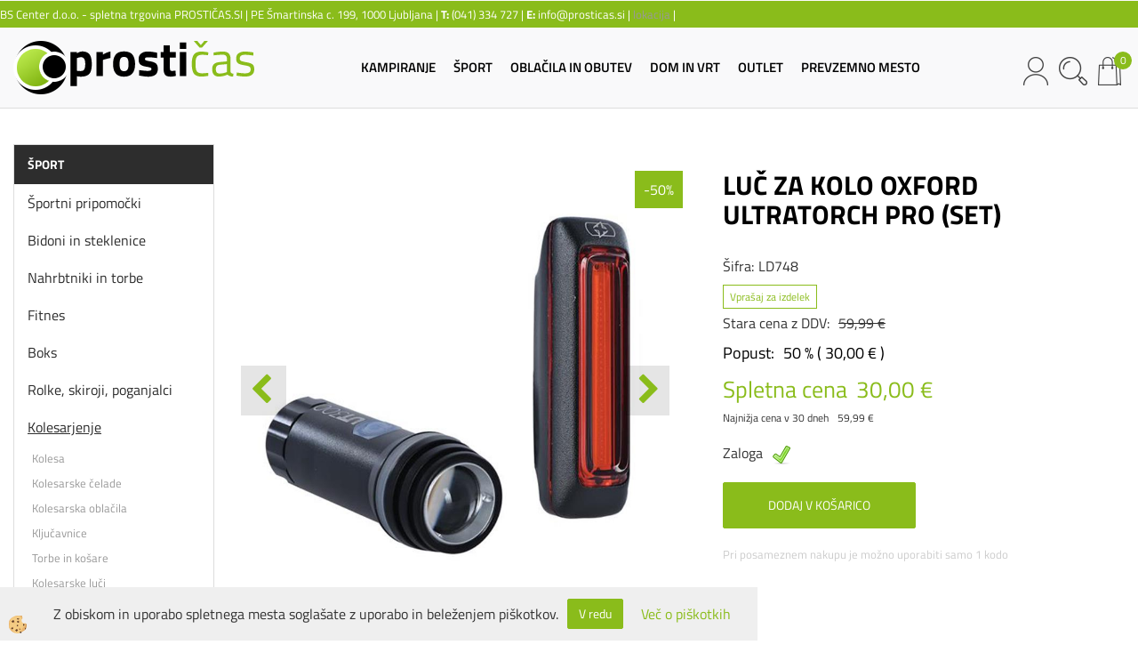

--- FILE ---
content_type: text/html
request_url: https://www.prosticas.si/sport/kolesarjenje/kolesarske-luci/luc-za-kolo-oxford-ultratorch-pro-(set)/ld748
body_size: 18616
content:
<!DOCTYPE html><html lang="sl"><head><meta charset="utf-8"><title>Prosti čas -  Luč za kolo Oxford Ultratorch Pro (set)</title>
<meta name="description" content="Kolesarske luči. Kolesarjenje. ŠPORT. Luč za kolo Oxford Ultratorch Pro (set). " />
<meta name="keywords" content="Kolesarske, luči, Kolesarjenje, ŠPORT,Luč, kolo, Oxford, Ultratorch, Pro, (set), " />
<link rel="alternate" hreflang="sl" href="/sport/kolesarjenje/kolesarske-luci/luc-za-kolo-oxford-ultratorch-pro-(set)/ld748" />
<link rel="alternate" href="/sport/kolesarjenje/kolesarske-luci/luc-za-kolo-oxford-ultratorch-pro-(set)/ld748" hreflang="x-default" /><link rel="canonical" href="https://www.prosticas.si/sport/kolesarjenje/kolesarske-luci/luc-za-kolo-oxford-ultratorch-pro-(set)/ld748" />
<meta property="fb:app_id" content="https://www.facebook.com/prosticas.si" />
<meta property="og:title" content="Luč za kolo Oxford Ultratorch Pro (set)" />
<meta property="og:image" content="https://www.prosticas.si/media/slikeIT/LD748.jpg" />
<meta property="og:type" content="product" />
<meta property="og:url" content="https://www.prosticas.si/sport/kolesarjenje/kolesarske-luci/luc-za-kolo-oxford-ultratorch-pro-(set)/ld748" />
<meta property="og:description" content="" />
<script type="text/javascript">document.addEventListener("DOMContentLoaded", function(event) {ExternalJSArtikelView(582364,631263,'sl');});</script><meta name="viewport" content="width=device-width, initial-scale=1.0"><link rel="stylesheet" href="/skins/general.css"><link rel="stylesheet" href="/skins/body.css"><link rel="icon" href="/favicon.ico" /><script defer type="text/javascript" src="/js/all.js?5.702" onload="Initialize();"></script><script defer type="text/javascript" src="/js/js_swiper.js?5.702"></script><script defer type="text/javascript" src="/js/sl/js_validation.js?5.702"></script><script defer type="text/javascript" src="/js/sl/js_custom.js?5.702"></script><script type="text/javascript">
(function(w,d,s,l,i){w[l]=w[l]||[];w[l].push({'gtm.start': 
new Date().getTime(),event:'gtm.js'});var f=d.getElementsByTagName(s)[0], 
j=d.createElement(s),dl=l!='dataLayer'?'&l='+l:'';j.async=true;j.src=
'//www.googletagmanager.com/gtm.js?id='+i+dl;f.parentNode.insertBefore(j,f);
})(window,document,'script','dataLayer','GTM-59HK2J');
</script></head><body class="p-sl  wsdetailart">
<noscript><iframe src="//www.googletagmanager.com/ns.html?id=GTM-59HK2J" height="0" width="0" style="display:none;visibility:hidden"></iframe></noscript><div id="boostpage"></div><div class="modal fade" id="elModal" tabindex="-1" role="dialog" aria-labelledby="elModal" aria-hidden="true"><div class="modal-dialog" id="elModalDialog"><div class="modal-content"><div class="modal-header" id="elModalHeaderId">vsebina glave</div><div class="modal-body" id="elModalBodyId">vsebina body</div><div class="modal-footer" id="elModalFooterId"></div></div></div></div><script></script><div id="fb-root"></div><script>console.log('Facebook social  = ok');window.fbAsyncInit = function() {
FB.init({appId      : 'https://www.facebook.com/prosticas.si',cookie     : true,  xfbml      : true,  version    : 'v6.0' });
};</script><div class="global_containter posebna">
    <div class="cart_top" id="cart_top"><div class="carttop"> <div class="jeziki"><div class="lan_a_sl"><a href="/domov">slovensko</a></div></div> <div class="kosaricaakcije"><div class="kosaricaakcije_prijavi"><a href="#" rel="nofollow" data-toggle="modal" data-target="#sheet" id="see"><i class="fa fa-user"></i><span>Prijavi se</span></a></div><div class="kosaricaakcije_registriraj"><a href="#" rel="nofollow" data-toggle="modal" data-target="#sheet2" id="see2"><i class="fa fa-unlock-alt"></i><span>Registriraj se</span></a></div><div class="kosaricaakcije_forgotpass"><a href="#" rel="nofollow" data-toggle="modal" data-target="#sheet3" id="see3"><i class="fa fa-question"></i><span>Ste pozabili geslo?</span></a></div></div> <div class="stanjekosarice"><div id="cart_info"><div class="stanjekosarice_carticon"><a href="#" rel="nofollow" data-toggle="modal" data-target="#popupCart"><img src="/images/site/cart.png" alt="Vaša košarica" /></a></div><div class="stanjekosarice_stanje" id="sitecart_vasakosara"><a href="#" rel="nofollow" data-toggle="modal" data-target="#popupCart"><i class="fa fa-shopping-cart"></i><span>Vaša košarica je še prazna</span></a></div></div></div> <div class="wishlist"></div> </div> <div class="modal fade" id="popupCart" tabindex="-1" role="dialog" aria-labelledby="popupCart" aria-hidden="true"><div class="modal-dialog">	<div class="modal-content">		<div class="modal-header"><button type="button" class="close" data-dismiss="modal" aria-hidden="true"><i class="fa fa-times"></i></button><div class="modal-title h4">Stanje košarice</div></div>		<div class="modal-body">Vaša košarica je še prazna</div>		<div class="modal-footer">			<button type="button" class="btn btn-default" data-dismiss="modal">Zapri košarico</button>		</div>	</div></div></div> <div class="modal fade" id="sheet" tabindex="-1" role="dialog" aria-labelledby="sheet" aria-hidden="true">	<div class="modal-dialog">	 <div class="modal-content"> <form method="post" id="frmlogin" name="frmlogin" action="#">	  <div class="modal-header"><button type="button" class="close" data-dismiss="modal" aria-hidden="true"><i class="fa fa-times"></i></button><div  class="modal-title h4">Prijavite se v spletno trgovino</div></div> 	 <div class="modal-body">		  <div class="row loginmodal">			  <div class="carttop_inputs_medium"><div class="form-group"><input class="form-control" name="form_username" type="email" placeholder="Uporabniško ime" /></div></div>		 		<div class="carttop_inputs_medium"><div class="form-group"><input class="form-control" name="form_password" type="password" placeholder="Geslo" /></div></div>			</div>		 </div>    <div class="modal-footer">			<button class="btn btn-primary" type="button" id="fbLogin">Facebook login</button><script>function statusChangeCallback(response) {console.log('statusChangeCallback');console.log(response);if (response.status === 'connected') {LoginInFBAPI();} else {console.log('Please log into this webpage.');}}function checkLoginState() {FB.getLoginStatus(function(response) { statusChangeCallback(response);});}function LoginInFBAPI() {console.log('Welcome!  Fetching your information.... ');FB.api('/me?fields=email,name,first_name,last_name', function(res){var name = res.name;var email = res.email;var first_name=res.first_name;var last_name=res.last_name;if (res.email!=''){setCookie('facebook-email', res.email, 1);}var fid = res.id;$.ajax({type: 'POST',url: '/ajax_fbreglogin.asp',async: false,data: {'name':name,'first_name':first_name, 'last_name':last_name,'email': email,'fid':fid},success: function(data){$('#fbLogin').hide();},complete: function() {window.location.reload();},error: function(xhr, textStatus, errorThrown) {console.log('ajax loading error...');return false;}});});}document.addEventListener('DOMContentLoaded', function(event){$('#fbLogin').on('click', function(){FB.getLoginStatus(function(response) { if (response.status === 'connected') {LoginInFBAPI();} else{FB.login(function(response) {LoginInFBAPI();}, {scope: 'public_profile,email'});}});});});</script>			<a href="#" rel="nofollow" data-toggle="modal" data-target="#sheet3" id="see3"><span>Ste pozabili geslo?</span></a>     <button type="button" class="btn btn-default" data-dismiss="modal">Zapri</button>     <button type="submit" class="btn btn-primary">Prijavi</button>    </div>	 </form>   </div>  </div> </div> <div class="modal fade" id="sheet2" tabindex="-1" role="dialog" aria-labelledby="sheet2" aria-hidden="true">	 <div class="modal-dialog">		<div class="modal-content">		 <div class="modal-header"><button type="button" class="close" data-dismiss="modal" aria-hidden="true"><i class="fa fa-times" ></i></button><div class="modal-title h4">Registracija</div>		<div class="modal-texttop"><p>&nbsp;</p>

<p>&nbsp;</p>
</div>		</div> 	 <div class="modal-body"><div id="skrijse"><ul class="nav nav-tabs">	<li class="active"><a href="#regfizicne" data-toggle="tab">REGISTRACIJA (fizične osebe)</a></li>	<li><a href="#regpravne" data-toggle="tab">REGISTRACIJA (pravne osebe)</a></li></ul></div><div class="tab-content"> <div class="tab-pane active" id="regfizicne">		<form method="post" name="frmregfiz" id="frmregfiz" action="#">			<input type="hidden" name="partner" value="1" />			<input type="hidden" name="baza" value="gen322" />			<div class="row"><div class="carttop_maintitle"><p>Registracija za fizične osebe</p></div></div>			<div class="row loginmodal">				<div class="carttop_inputs_medium"><div class="form-group"><input class="form-control" autocomplete="email" type="text" name="form_email" value="" placeholder="Email:" /></div></div>				<div class="carttop_inputs_medium"><div class="form-group"><input class="form-control" autocomplete="email" type="text"  name="form_email2" value="" maxlength="50" placeholder="Ponovi Email:" /></div></div>				<div class="carttop_inputs_medium"><div class="form-group"><input class="form-control" type="password" name="form_geslo"  maxlength="50" placeholder="Geslo:" /></div></div>				<div class="carttop_inputs_medium"><div class="form-group"><input class="form-control" type="password" name="form_geslo2" maxlength="50"  placeholder="Ponovi Geslo:" /></div></div>			</div>			<div class="row"><div class="carttop_maintitle"><p>Kontaktni podatki</p></div></div>			<div class="row loginmodal">				<div class="carttop_inputs_xlarge"><div class="form-group" id="SelectCboxDrzFiz"></div></div>				<div class="carttop_inputs_medium"><div class="form-group"><input class="form-control" autocomplete="given-name" type="text" name="kime" value="" maxlength="50" placeholder="Ime:" /></div></div>				<div class="carttop_inputs_medium"><div class="form-group"><input class="form-control" autocomplete="family-name" type="text" name="kpriimek" value="" maxlength="50" placeholder="Priimek:" /></div></div>				<div class="carttop_inputs_xlarge"><div class="form-group"><input class="form-control" autocomplete="street-address" type="text" name="knaslov" value="" maxlength="50" placeholder="Naslov:" /></div></div>				<div class="carttop_inputs_small"><div class="form-group"><input class="form-control" autocomplete="postal-code" onkeyup="FillPostName(this, $('#cboxRegFiz').val(),'kkrajfiz');" type="text"  name="kpostnast"  value="" placeholder="Poštna št." /></div></div>				<div class="carttop_inputs_large"><div class="form-group"><input class="form-control" autocomplete="address-level2" type="text" name="kkraj" id="kkrajfiz" value="" maxlength="50" placeholder="Poštna številka / pošta:" /></div></div>				<div class="carttop_inputs_medium"><div class="form-group"><input class="form-control" autocomplete="tel" type="text" name="ktelefon" value="" maxlength="50" placeholder="Telefon:"></div></div>				<div class="carttop_inputs_large"><div class="form-group"><input class="form-checkbox" type="checkbox" name="cboxGdprSpl"/>Strinjam se s&nbsp;<a onclick="ShowModalPopup('/ajax_splosnipogoji.asp?mid=sl','','elModal-lg OnTop');" title="terms">splošnimi pogoji poslovanja podjetja</a></div></div>				<div class="carttop_inputs_large"><div class="form-group"><input class="form-checkbox" type="checkbox" name="cboxGdprSeg"/>Strinjam se z uporabo podatkov za namen profiliranja/segmentiranja</div></div>			</div>   <div class="register_frmbtn"><div class="modal-textbottom"></div><button class="btn btn-primary" type="button" id="fbRegister">Facebook login</button><script>function statusChangeCallback(response) {console.log('statusChangeCallback');console.log(response);if (response.status === 'connected') {LoginInFBAPI();} else {console.log('Please log into this webpage.');}}function checkLoginState() {FB.getLoginStatus(function(response) { statusChangeCallback(response);});}function LoginInFBAPI() {console.log('Welcome!  Fetching your information.... ');FB.api('/me?fields=email,name,first_name,last_name', function(res){var name = res.name;var email = res.email;var first_name=res.first_name;var last_name=res.last_name;if (res.email!=''){setCookie('facebook-email', res.email, 1);}var fid = res.id;$.ajax({type: 'POST',url: '/ajax_fbreglogin.asp',async: false,data: {'name':name,'first_name':first_name, 'last_name':last_name,'email': email,'fid':fid},success: function(data){$('#fbRegister').hide();},complete: function() {window.location.reload();},error: function(xhr, textStatus, errorThrown) {console.log('ajax loading error...');return false;}});});}document.addEventListener('DOMContentLoaded', function(event){$('#fbRegister').on('click', function(){FB.getLoginStatus(function(response) { if (response.status === 'connected') {LoginInFBAPI();} else{FB.login(function(response) {LoginInFBAPI();}, {scope: 'public_profile,email'});}});});});</script>	<button type="button" class="btn btn-default" data-dismiss="modal">Zapri</button> <button type="submit" class="btn btn-primary">Registriraj se</button></div>		</form> </div><div class="tab-pane" id="regpravne">		<form name="frmregpra" id="frmregpra" method="post" action="#" novalidate="novalidate" >			<input type="hidden" name="partner" value="2" />			<input type="hidden" name="baza" value="gen322" />			<input type="hidden" id="taxvalid" name="taxvalid" value="false" />    		<div class="row"><div class="carttop_maintitle"><p>Registracija za pravne osebe</p></div></div>			<div class="row loginmodal">    		<div class="carttop_inputs_medium"><div class="form-group"><input class="form-control" type="text" name="form_email" value="" maxlength="50" placeholder="Email:" /></div></div>    		<div class="carttop_inputs_medium"><div class="form-group"><input class="form-control" type="text" name="form_email2" value="" maxlength="50" placeholder="Ponovi Email:" /></div></div>    		<div class="carttop_inputs_medium"><div class="form-group"><input class="form-control" type="password"  name="form_geslo" value="" maxlength="50" placeholder="Geslo:" /></div></div>    		<div class="carttop_inputs_medium"><div class="form-group"><input class="form-control" type="password"  name="form_geslo2" value="" maxlength="50" placeholder="Ponovi Geslo:" /></div></div>		</div>    		<div class="row"><div class="carttop_maintitle"><p>Podatki podjetja</p></div></div>			<div class="row loginmodal"><div class="carttop_inputs_medium"><div class="form-group vatinput"><select id="vatnumberprefix" name="vatnumberprefix" class="vatpredpona"><option>HR</option><option selected="selected">SI</option></select><input class="form-control" type="text" name="form_davcna" id="vatnumber" value="" maxlength="20" placeholder="Davčna številka" /></div></div>				<div class="carttop_inputs_small"><div class="form-group"><button id="vatbuttoncheckerreg" type="button" onclick="CheckVatNumberReg('VALID','NOT VALID', 'False');" class="btn btn-default">Preveri</button></div></div>				<div class="carttop_inputs_small"><div class="form-group" id="tax_response"></div></div>    		<div class="carttop_inputs_large"><div class="form-group"><input class="form-control" type="text" name="form_podjetje" value="" maxlength="52" placeholder="Ime podjetja:" /></div></div>    		<div class="carttop_inputs_xlarge"><div class="form-group"><input class="form-control" type="text" name="form_naslov" value="" maxlength="100" placeholder="Naslov:" /></div></div>    		<div class="carttop_inputs_small"><div class="form-group"><input class="form-control" type="text" name="form_postnast"  value="" placeholder="Poštna št." /></div></div>			<div class="carttop_inputs_large"><div class="form-group"><input class="form-control" type="text" name="form_kraj" value="" maxlength="50" placeholder="Poštna številka / pošta:" /></div></div>		</div>    		<div class="row"><div class="carttop_maintitle"><p>Kontaktni podatki</p></div></div>			<div class="row loginmodal">				<div class="carttop_inputs_xlarge"><div class="form-group" id="SelectCboxDrzPra"></div></div>				<div class="carttop_inputs_medium"><div class="form-group"><input class="form-control" type="text" name="kime" value="" maxlength="50" placeholder="Ime:" /></div></div>				<div class="carttop_inputs_medium"><div class="form-group"><input class="form-control" type="text" name="kpriimek" value="" maxlength="50" placeholder="Priimek:" /></div></div>				<div class="carttop_inputs_xlarge"><div class="form-group"><input class="form-control" type="text" name="knaslov" value="" maxlength="50" placeholder="Naslov:" /></div></div>				<div class="carttop_inputs_small"><div class="form-group"><input class="form-control" type="text" onkeyup="FillPostName(this, $('#cboxRegPra').val(),'kkrajpra');" name="kpostnast" value="" placeholder="Poštna št." /></div></div>				<div class="carttop_inputs_large"><div class="form-group"><input class="form-control" type="text" name="kkraj" id="kkrajpra" value="" maxlength="50" placeholder="Poštna številka / pošta:" /></div></div>				<div class="carttop_inputs_medium"><div class="form-group"><input class="form-control" type="text" name="ktelefon" value="" maxlength="50" placeholder="Telefon:"></div></div>				<div class="carttop_inputs_large"><div class="form-group"><input class="form-checkbox" type="checkbox" name="cboxGdprSpl"/>Strinjam se s&nbsp;<a onclick="ShowModalPopup('/ajax_splosnipogoji.asp?mid=sl','','elModal-lg OnTop');" title="terms">splošnimi pogoji poslovanja podjetja</a></div></div>				<div class="carttop_inputs_large"><div class="form-group"><input class="form-checkbox" type="checkbox" name="cboxGdprSeg"/>Strinjam se z uporabo podatkov za namen profiliranja/segmentiranja</div></div>		</div>   <div class="register_frmbtn">	<button type="button" class="btn btn-default" data-dismiss="modal">Zapri</button> <button type="submit" class="btn btn-primary">Registriraj se</button></div>		</form></div></div></div></div></div></div><div class="modal fade" id="sheet3" tabindex="-1" role="dialog" aria-labelledby="sheet3" aria-hidden="true">		<form method="post" id="frmforgotpass" name="frmforgotpass">		<input type="hidden" name="tokenforgotpass" value="574072203"/>		<div class="modal-dialog">			<div class="modal-content">				<div class="modal-header"><button type="button" class="close" data-dismiss="modal" aria-hidden="true"><i class="fa fa-times"></i></button><div class="modal-title h4">Ste pozabili geslo?</div></div> 			<div class="modal-body">						<div class="row loginmodal"><div class="carttop_inputs_xlarge"><div class="form-group"><input class="form-control" name="form_forgotemail" id="form_forgotemail" type="email" placeholder="Email:"></div></div></div>						<div class="divSuccess" id="divSuccess"></div>				</div>      <div class="modal-footer">        <button type="button" class="btn btn-default" data-dismiss="modal">Zapri</button>        <button type="submit" class="btn btn-primary">Pošljite mi geslo</button>      </div>    </div>  </div>	</form></div><script type="text/javascript">document.addEventListener("DOMContentLoaded", function(event) { LoadDrzave('sl');$('#sheet2').on('show.bs.modal', function (e){$('#frmregfiz').bootstrapValidator({message: 'Polje je obvezno',feedbackIcons: {valid: 'fa fa-check', invalid: 'fa fa-times', validating: 'fa fa-refresh'},submitHandler: function(validator, form, submitButton) {RegisterUser(form, 'sl', validator);},fields: { form_email: {validators: {notEmpty: {message: 'Polje je obvezno'},emailAddress: {message: 'Prosimo vpišite pravi E-naslov'},stringLength: { min: 0, message: 'Uporabnik z emailom že obstaja'},}},form_email2: {validators: {notEmpty: {message: 'Polje je obvezno'},identical:{field:'form_email',message:'Email naslova se ne ujemata'},stringLength: { min: 0, message: 'Email naslova se ne ujemata'},}},form_geslo: {validators: {notEmpty: {message: 'Polje je obvezno'},stringLength: { min: 6,max: 30, message: 'Polje zahteva 6 znakov'},}},form_geslo2: {validators: {notEmpty: {message: 'Polje je obvezno'},identical:{field:'form_geslo',message:'Gesli se ne ujemata'},}},kime: {validators: {notEmpty: {message: 'Polje je obvezno'},stringLength: { min: 2, max:50, message: 'Polje zahteva 2 znakov'},}},kpriimek: {validators: {notEmpty: {message: 'Polje je obvezno'},stringLength: { min: 3, max:50, message: 'Polje zahteva 5 znakov'},}},ktelefon: {validators: {notEmpty: {message: 'Polje je obvezno'},stringLength: { min: 9, max:20, message: 'Polje zahteva 9 znakov'},}},knaslov: {validators: {notEmpty: {message: 'Polje je obvezno'},stringLength: { min: 3, max:50, message: 'Polje zahteva 5 znakov'},}},kpostnast: {validators: {notEmpty: {message: 'Polje je obvezno'},}},kkraj: {validators: {notEmpty: {message: 'Polje je obvezno'},stringLength: { min: 2, max:50, message: 'Polje zahteva 2 znakov'},}},cboxGdprSpl: {validators: {notEmpty: {message: 'Polje je obvezno'},}},}});});$('#sheet2').on('show.bs.modal', function (e){$('#frmregpra').bootstrapValidator({message: 'Polje je obvezno',feedbackIcons: {valid: 'fa fa-check', invalid: 'fa fa-times', validating: 'fa fa-refresh'},submitHandler: function(validator, form, submitButton) {RegisterUser(form, 'sl', validator);},fields: { form_email: {validators: {notEmpty: {message: 'Polje je obvezno'},emailAddress: {message: 'Prosimo vpišite pravi E-naslov'},stringLength: { min: 0, message: 'Uporabnik z emailom že obstaja'},}},form_email2: {validators: {identical:{field:'form_email', message:'Prosimo vpišite pravi E-naslov'},stringLength: { min: 0, message: 'Email naslova se ne ujemata'},}},form_geslo: {validators: {notEmpty: {message: 'Polje je obvezno'},stringLength: { min: 6,max: 30, message: 'Polje zahteva 6 znakov'},}},form_geslo2: {validators: {notEmpty: {message: 'Polje je obvezno'},identical:{field:'form_geslo',message:'Gesli se ne ujemata'},}},form_davcna: {validators: {notEmpty: {message: 'Polje je obvezno'},}},form_ddvDa: {validators: {notEmpty: {message: 'Polje je obvezno'},}},form_podjetje: {validators: {notEmpty: {message: 'Polje je obvezno'},stringLength: { min: 4, max:50, message: 'Polje zahteva 5 znakov'},}},form_naslov: {validators: {notEmpty: {message: 'Polje je obvezno'},stringLength: { min: 4, max:50, message: 'Polje zahteva 5 znakov'},}},form_postnast: {validators: {notEmpty: {message: 'Polje je obvezno'},}},form_kraj: {validators: {notEmpty: {message: 'Polje je obvezno'},stringLength: { min: 2, max:50, message: 'Polje zahteva 2 znakov'},}},kime: {validators: {notEmpty: {message: 'Polje je obvezno'},stringLength: { min: 2, max:50, message: 'Polje zahteva 2 znakov'},}},kpriimek: {validators: {notEmpty: {message: 'Polje je obvezno'},stringLength: { min: 2, max:50, message: 'Polje zahteva 2 znakov'},}},ktelefon: {validators: {notEmpty: {message: 'Polje je obvezno'},stringLength: { min: 9, max:20, message: 'Polje zahteva 9 znakov'},}},knaslov: {validators: {notEmpty: {message: 'Polje je obvezno'},stringLength: { min: 3, max:50, message: 'Polje zahteva 5 znakov'},}},kpostnast: {validators: {notEmpty: {message: 'Polje je obvezno'},}},kkraj: {validators: {notEmpty: {message: 'Polje je obvezno'},stringLength: { min: 2, max:50, message: 'Polje zahteva 2 znakov'},}},cboxGdprSpl: {validators: {notEmpty: {message: 'Polje je obvezno'},}},}});});$('#sheet3').on('show.bs.modal', function (e){$('#frmforgotpass').bootstrapValidator({message: 'Polje je obvezno',feedbackIcons: {valid: 'fa fa-unlock', invalid: 'fa fa-times', validating: 'fa fa-refresh'},submitHandler: function(validator, form, submitButton) {ForgetPassword(form, validator);},
fields: { form_forgotemail: {validators: {notEmpty: {message: 'Polje je obvezno'},emailAddress: {message: 'Prosimo vpišite pravi E-naslov'},stringLength: { min: 0, message: 'Uporabnik z email naslovom ne obstaja'},}},}});});$('#sheet').on('show.bs.modal', function (e){$('#frmlogin').bootstrapValidator({live: 'disabled',message: 'Polje je obvezno',feedbackIcons: {valid: 'fa fa-unlock', invalid: 'fa fa-times', validating: 'fa fa-refresh'},submitHandler: function(validator, form, submitButton) {LoginAuth(form, validator);},fields: { form_username: { validators: {notEmpty: {message: 'Polje je obvezno'},stringLength: {min: 4,message: 'Polje je obvezno'},}},form_password: {validators: {notEmpty: {message: 'Polje je obvezno'},stringLength: {min: 1,message: 'Geslo ni pravilno'},}}}});}); });</script> <script>document.addEventListener('DOMContentLoaded', function(event){
(function(d, s, id) {
var js, fjs = d.getElementsByTagName(s)[0];if (d.getElementById(id)) return;js = d.createElement(s); js.id = id;js.src = "//connect.facebook.net/en_US/sdk.js";fjs.parentNode.insertBefore(js, fjs);}(document, 'script', 'facebook-jssdk'));
});</script></div>
    <div class="search" id="searchbox">
        <div class="container">
            <div class="row">
                <div class="searchbox"><form role="form" method="post" id="webshopsearchbox" action="/default.asp?mid=sl&amp;pID=webshopsearch"><div class="input-group"><input autocomplete="off" class="form-control" data-placement="bottom" data-trigger="manual" onfocus="FocusGet(this);" onfocusout="FocusLost(this);" data-toggle="popover" type="text" name="txtsearchtext" id="txtsearchtext" value=""  placeholder="Išči..."/><div class="popover" id="popoversearch"></div><span class="input-group-btn"><button id="src_button" class="btn btn-default" type="submit"><i class="fa fa-search"></i><span>IŠČI</span></button></span></div></form><script type="text/javascript">document.addEventListener('DOMContentLoaded', function(event){var timer;var timeout = 600;$('#txtsearchtext').keyup(function(){clearTimeout(timer);if ($('#txtsearchtext').val) {var oTxt = $('#txtsearchtext').val();if (oTxt.length>2){timer = setTimeout(function(){var v = '<div class="arrow"></div><div class="popover-content"><div id="vsebinapopover">' + $.ajax({type:'POST', url:'/ajax_search.asp?mid=sl', async: false, data: {searchstr:oTxt, jezik:'sl'}}).responseText + '</div></div>';$('#popoversearch').html(v);$('#popoversearch').addClass('sactive fade bottom in');}, timeout);}}});});function FocusGet(oTextBox){if(oTextBox.value.length>2){$('#popoversearch').addClass('sactive fade bottom in');}}function FocusLost(oTextBox){if ($('#vsebinapopover:hover').length == 0){$('#popoversearch').removeClass('sactive fade bottom in');}}</script></div>
                <div class="closesearch"><a onclick="ToggleSearch();" id="showsearch"><i class="fa fa-times"></i></a></div>
            </div>
        </div>
    </div>    
    <header class="header" id="myheader">
        <div class="headtop"><div class="htbox"><p>BS Center d.o.o. -&nbsp;spletna trgovina PROSTIČAS.SI |&nbsp;PE &Scaron;martinska c. 199, 1000 Ljubljana&nbsp;|&nbsp;<strong>T:</strong>&nbsp;(041) 334 727 |&nbsp;<strong>E:</strong>&nbsp;info@prosticas.si | <a href="https://maps.app.goo.gl/DRAgnJZ6GLenrRJq5" target="_blank">lokacija</a> |</p>
</div></div>
        <div class="container">
            <div class="row">
                <div class="logo"><div class="innerbox"><a href="/domov" ><img src="/images/site/sl/logo.png" alt="Prosticas.si" title="Prosticas.si" /></a></div></div>
                <nav class="collapse">
                    <div class='closenavi'><a data-toggle='collapse' data-target='nav'><i class='fa fa-close'></i></a></div>
                    <div class="container"><div class="row"><div class="navbar-collapse collapse"><ul class="nav navbar-nav"><li class="dropdown"><a class="dropdown-toggle" data-toggle="dropdown" href="#">KAMPIRANJE</a><ul class="dropdown-menu"><li><a href="/kampiranje/sotori">Šotori</a><ul class="dropdown-menu"><li><a href="/bivanjski-sotori">Bivanjski šotori</a></li><li><a href="/sencniki-vetrobrani-paviljoni">Senčniki, vetrobrani, paviljoni</a></li><li><a href="/dodatki-za-sotore1">Dodatki za šotore</a></li></ul></li><li><a href="/kampiranje/kamp-pohistvo">Kamp pohištvo</a><ul class="dropdown-menu"><li><a href="/kampiranje/stoli-lezalniki">Zložljivi stoli in ležalniki</a></li><li><a href="/kampiranje/kuh-mize">Kuhinjske mize in omare</a></li><li><a href="/zlozljive-mize-in-omare">Zložljive mize in omare</a></li><li><a href="/kampiranje/pohistvo">Ostalo pohištvo</a></li></ul></li><li><a href="/kampiranje/spalne-vrece">Spalne vreče in ležalne podloge</a><ul class="dropdown-menu"><li><a href="/kampiranje/spalne">Spalne vreče</a></li><li><a href="/blazine-in-lezalne-podloge">Blazine in ležalne podloge</a></li><li><a href="/odeje--rjuhe-in-prevleke">Odeje, rjuhe in prevleke</a></li></ul></li><li><a href="/kampiranje/gospodinjstvo-za-kampiranje">Gospodinjstvo za kampiranje</a><ul class="dropdown-menu"><li><a href="/kampiranje/kuhanje">Kuhanje in pečenje</a></li><li><a href="/kampiranje/posoda">Posoda in pribor</a></li><li><a href="/nozi">Noži</a></li><li><a href="/kampiranje/skrinje">Hladilne skrinje in torbe</a></li></ul></li><li><a href="/kampiranje/oprema-za-kampiranje1">Oprema za kampiranje</a><ul class="dropdown-menu"><li><a href="/kampiranje/orodje">Orodje in dodatki</a></li><li><a href="/kampiranje/voda">Voda in sanitarije</a></li><li><a href="/kampiranje/vozicki">Košare in vozički</a></li><li><a href="/kampiranje/oprema">Ostala oprema</a></li><li><a href="/kampiranje/svetilke">Svetilke in elektrika</a></li><li><a href="/sl/posoda-in-pribor">Posoda in pribor</a></li><li><a href="/sl/baterije">Baterije</a></li></ul></li><li><a href="/sl/caravaning">Caravaning</a><ul class="dropdown-menu"><li><a href="/caravaning">Caravaning</a></li></ul></li></ul></li><li class="active dropdown"><a class="dropdown-toggle" data-toggle="dropdown" href="#">ŠPORT</a><ul class="dropdown-menu"><li><a href="/sport/sportni-pripomocki">Športni pripomočki</a><ul class="dropdown-menu"><li><a href="/sportni-pripomocki">Športni pripomočki</a></li></ul></li><li><a href="/sl/bidoni-in-steklenice">Bidoni in steklenice</a><ul class="dropdown-menu"><li><a href="/bidoni-in-steklenice">Bidoni in steklenice</a></li></ul></li><li><a href="/sport/nahrbtniki-in-torbe">Nahrbtniki in torbe</a><ul class="dropdown-menu"><li><a href="/nahrbtniki-in-torbe">Nahrbtniki in torbe</a></li></ul></li><li><a href="/sport/fitnes">Fitnes</a><ul class="dropdown-menu"><li><a href="/sobna-kolesa">Sobna kolesa</a></li><li><a href="/elipticni-trenazer">Eliptični trenažerji</a></li><li><a href="/tekalne-steze">Tekalne steze</a></li><li><a href="/fitnes/pripomocki">Pripomočki za fitnes</a></li><li><a href="/utezi-in-stojala">Uteži in stojala</a></li><li><a href="/vadbene-postaje-in-klopi">Vadbene postaje in klopi</a></li><li><a href="/vadbene-zoge">Vadbene žoge</a></li><li><a href="/brisace">Brisače</a></li></ul></li><li><a href="/sport/boks">Boks</a><ul class="dropdown-menu"><li><a href="/boks">Boks</a></li></ul></li><li><a href="/sport/rolke-skiro">Rolke, skiroji, poganjalci</a><ul class="dropdown-menu"><li><a href="/rolerji">Rolerji</a></li><li><a href="/rolerji-2v1">Rolerji 2v1</a></li><li><a href="/rolke">Rolke</a></li><li><a href="/skiro">Skiroji</a></li><li><a href="/poganjalci">Poganjalci</a></li><li><a href="/sl/scitniki">Ščitniki</a></li></ul></li><li><a href="/sport/kolesarjenje">Kolesarjenje</a><ul class="dropdown-menu"><li><a href="/kolesa">Kolesa</a></li><li><a href="/kolesa-celade">Kolesarske čelade</a></li><li><a href="/kolesarska-oblacila">Kolesarska oblačila</a></li><li><a href="/kljucavnice">Ključavnice</a></li><li><a href="/torbe-kosare">Torbe in košare</a></li><li><a href="/kolesarske-luci">Kolesarske luči</a></li><li><a href="/merilci">Merilci</a></li><li><a href="/pokrivala">Pokrivala</a></li><li><a href="/oprema-za-kolo">Oprema za kolo</a></li><li><a href="/kolesarski-servis">Servis in vzdrževanje</a></li></ul></li><li><a href="/sport/vodni-sport">Vodni šport</a><ul class="dropdown-menu"><li><a href="/bazeni">Bazeni</a></li><li><a href="/colni--supi">Čolni, SUPi</a></li><li><a href="/vodna-zabava">Vodna zabava</a></li><li><a href="/plavanje--potapljanje">Plavanje, potapljanje</a></li><li><a href="/ostalo">Ostalo</a></li></ul></li><li><a href="/sport/ekipni-sport">Ekipni šport</a><ul class="dropdown-menu"><li><a href="/sport/badminton">Badminton</a></li><li><a href="/sport/baseball">Baseball</a></li><li><a href="/sport/floorball">Floorball</a></li><li><a href="/sport/kosarka">Košarka</a></li><li><a href="/sport/namizni-tenis">Namizni tenis</a></li><li><a href="/sport/nogomet">Nogomet</a></li><li><a href="/sport/odbojka">Odbojka</a></li><li><a href="/sport/tenis">Tenis</a></li><li><a href="/ameriski-nogomet">Ameriški nogomet</a></li><li><a href="/druge-igre-z-loparji">Druge igre z loparji</a></li></ul></li><li><a href="/sport/zimski-sport">Zimski šport</a><ul class="dropdown-menu"><li><a href="/bobi--sanke--lopatke">Bobi, sanke, lopatke</a></li><li><a href="/zimski-sport">Zimski šport</a></li><li><a href="/drsalke">Drsalke</a></li><li><a href="/dodatna-smucarska-oprema">Dodatna smučarska oprema</a></li></ul></li><li><a href="/sport/pohodnistvo">Pohodništvo, plezanje</a><ul class="dropdown-menu"><li><a href="/celade">Čelade</a></li><li><a href="/pohodnistvo/palice">Pohodne palice</a></li><li><a href="/plezalni-pasovi--vrvi--karabini">Plezalni pasovi, vrvi, karabini</a></li><li><a href="/gamase-in-plezalne-rokavice">Gamaše in plezalne rokavice</a></li></ul></li><li><a href="/snezna-ledna-tehnika">Snežna in ledna tehnika</a><ul class="dropdown-menu"><li><a href="/cepini">Cepini</a></li><li><a href="/dereze">Dereze</a></li><li><a href="/lavinska-tehnika">Lavinska tehnika</a></li></ul></li><li><a href="/sport/igre-na-prostem">Igre na prostem</a><ul class="dropdown-menu"><li><a href="/trampolini">Trampolini</a></li><li><a href="/gugalnice">Gugalnice</a></li><li><a href="/igre-na-prostem">Igre na prostem</a></li></ul></li><li><a href="/sport/druzabne">Družabne igre</a><ul class="dropdown-menu"><li><a href="/pikado">Pikado</a></li><li><a href="/druzabne-igre">Družabne igre</a></li></ul></li><li><a href="/ekipni-sporti">Ekipni športi</a><ul class="dropdown-menu"><li><a href="/nogomet">Nogomet</a></li></ul></li></ul></li><li class="dropdown"><a class="dropdown-toggle" data-toggle="dropdown" href="#">OBLAČILA IN OBUTEV</a><ul class="dropdown-menu"><li><a href="/oblacila">Oblačila</a><ul class="dropdown-menu"><li><a href="/oblacila/moski">Oblačila za moške</a></li><li><a href="/oblacila/zenske">Oblačila za ženske</a></li><li><a href="/oblacila-za-otroke">Oblačila za otroke</a></li><li><a href="/nogavice-in-perilo">Nogavice in perilo</a></li><li><a href="/ostala-oblacila">Ostala oblačila</a></li></ul></li><li><a href="/sl/obutev">Obutev</a><ul class="dropdown-menu"><li><a href="/pohodni-cevlji">Pohodni čevlji</a></li><li><a href="/obutev-za-prosti-cas">Obutev za prosti čas</a></li></ul></li><li><a href="/oblacila-obutev/ocala">Sončna očala</a><ul class="dropdown-menu"><li><a href="/soncna-ocala">Sončna očala</a></li></ul></li><li><a href="/sl/kape">Kape</a><ul class="dropdown-menu"><li><a href="/kape">Kape</a></li></ul></li><li><a href="/sl/tube-ovratniki">Tube, ovratniki</a><ul class="dropdown-menu"><li><a href="/tube--ovratniki">Tube, ovratniki</a></li></ul></li></ul></li><li class="dropdown"><a class="dropdown-toggle" data-toggle="dropdown" href="#">DOM IN VRT</a><ul class="dropdown-menu"><li><a href="/sl/oprema-za-vrt">Oprema za vrt</a><ul class="dropdown-menu"><li><a href="/oprema-za-vrt">Oprema za vrt</a></li></ul></li><li><a href="/sl/oprema-za-pse">Oprema za pse</a><ul class="dropdown-menu"><li><a href="/oprema-za-pse">Oprema za pse</a></li></ul></li><li><a href="/sl/svetila-za-dom">Svetila za dom</a><ul class="dropdown-menu"><li><a href="/svetila-za-dom">Svetila za dom</a></li></ul></li></ul></li><li class=""><a  href="/posebna-ponudba">OUTLET</a></li><li id="xxtrgovine" class=""><a  href="/prevzemno">PREVZEMNO MESTO</a></li><script type="text/javascript">document.addEventListener("DOMContentLoaded", function(event) { });</script></ul></div></div></div>
                    <div class="naviconbox">
                        <div class="ddsearch_icon" id="showsearchbox2"><a onclick="ToggleSearch();" id="showsearch"><img alt="" src="/images/site/search.png"/></a></div>
                        <div class="profileopen" id="profileopen2"><a onclick="ToggleProfile();" id="showprofile"><img alt="" src="/images/site/user.png"/></a></div>
                    </div>
                </nav>
                <div class="mobile_cart_menu visible-xs"><a data-toggle="collapse" data-target="nav"><i class="fa fa-bars"></i></a></div>
                <div class="headiconsbox">
                    <div class="cartopen"><a href="#" rel="nofollow" data-toggle="modal" data-target="#popupCart"><img alt="" src="/images/site/cart.png"/><span id="sccount"></span></a></div>
                    <div class="ddsearch_icon" id="showsearchbox"><a onclick="ToggleSearch();" id="showsearch"><img alt="" src="/images/site/search.png"/></a></div>
                    <div class="profileopen" id="profileopen"><a onclick="ToggleProfile();" id="showprofile"><img alt="" src="/images/site/user.png"/></a></div>
                </div>
            </div>
        </div>
    </header>
    <section class="mainbanner" id="mainbanner"><div class="container"></div></section>
    <section class="maincontent">
        <div class="container">
            <div class="row">
                <div class="mainfull w1">
                        <div class="innerbox">
                            <div class="row">
                                <div class="mainleft art1 news1">
                                    <div class="seknavi"></div>
                                    <div><div class="naviit_menu"><div id="navi_it" class="navi_it arrowlistmenu"><ul><li name="navi14153" id="navi14153" ><a href="/sport"><span>ŠPORT</span></a><ul><li name="navi23529" id="navi23529" class="sekundarna"><a href="/sport/sportni-pripomocki">Športni pripomočki</a><ul><li name="navi189458" style="display:none;" id="navi189458"  class="terciarna"><a href=" /sportni-pripomocki">Športni pripomočki</a></li></ul></li><li name="navi189249" id="navi189249" class="sekundarna"><a href="/sl/bidoni-in-steklenice">Bidoni in steklenice</a><ul><li name="navi189459" style="display:none;" id="navi189459"  class="terciarna"><a href=" /bidoni-in-steklenice">Bidoni in steklenice</a></li></ul></li><li name="navi23762" id="navi23762" class="sekundarna"><a href="/sport/nahrbtniki-in-torbe">Nahrbtniki in torbe</a><ul><li name="navi189450" style="display:none;" id="navi189450"  class="terciarna"><a href=" /nahrbtniki-in-torbe">Nahrbtniki in torbe</a></li></ul></li><li name="navi23514" id="navi23514" class="sekundarna"><a href="/sport/fitnes">Fitnes</a><ul><li name="navi33981" id="navi33981"  class="terciarna"><a href=" /sobna-kolesa">Sobna kolesa</a></li><li name="navi43315" id="navi43315"  class="terciarna"><a href=" /elipticni-trenazer">Eliptični trenažerji</a></li><li name="navi33982" id="navi33982"  class="terciarna"><a href=" /tekalne-steze">Tekalne steze</a></li><li name="navi33980" id="navi33980"  class="terciarna"><a href=" /fitnes/pripomocki">Pripomočki za fitnes</a></li><li name="navi33983" id="navi33983"  class="terciarna"><a href=" /utezi-in-stojala">Uteži in stojala</a></li><li name="navi33984" id="navi33984"  class="terciarna"><a href=" /vadbene-postaje-in-klopi">Vadbene postaje in klopi</a></li><li name="navi33985" id="navi33985"  class="terciarna"><a href=" /vadbene-zoge">Vadbene žoge</a></li><li name="navi189255" id="navi189255"  class="terciarna"><a href=" /brisace">Brisače</a></li></ul></li><li name="navi23503" id="navi23503" class="sekundarna"><a href="/sport/boks">Boks</a><ul><li name="navi23504" style="display:none;" id="navi23504"  class="terciarna"><a href=" /boks">Boks</a></li></ul></li><li name="navi32341" id="navi32341" class="sekundarna"><a href="/sport/rolke-skiro">Rolke, skiroji, poganjalci</a><ul><li name="navi32343" id="navi32343"  class="terciarna"><a href=" /rolerji">Rolerji</a></li><li name="navi189277" id="navi189277"  class="terciarna"><a href=" /rolerji-2v1">Rolerji 2v1</a></li><li name="navi32344" id="navi32344"  class="terciarna"><a href=" /rolke">Rolke</a></li><li name="navi32345" id="navi32345"  class="terciarna"><a href=" /skiro">Skiroji</a></li><li name="navi189237" id="navi189237"  class="terciarna"><a href=" /poganjalci">Poganjalci</a></li><li name="navi189558" id="navi189558"  class="terciarna"><a href=" /sl/scitniki">Ščitniki</a></li></ul></li><li name="navi23516" id="navi23516" class="sekundarna"><a href="/sport/kolesarjenje">Kolesarjenje</a><ul><li name="navi37250" id="navi37250"  class="terciarna"><a href=" /kolesa">Kolesa</a></li><li name="navi37258" id="navi37258"  class="terciarna"><a href=" /kolesa-celade">Kolesarske čelade</a></li><li name="navi189261" id="navi189261"  class="terciarna"><a href=" /kolesarska-oblacila">Kolesarska oblačila</a></li><li name="navi38208" id="navi38208"  class="terciarna"><a href=" /kljucavnice">Ključavnice</a></li><li name="navi37262" id="navi37262"  class="terciarna"><a href=" /torbe-kosare">Torbe in košare</a></li><li name="navi189251" id="navi189251"  class="terciarna"><a href=" /kolesarske-luci">Kolesarske luči</a></li><li name="navi189260" id="navi189260"  class="terciarna"><a href=" /merilci">Merilci</a></li><li name="navi189252" id="navi189252"  class="terciarna"><a href=" /pokrivala">Pokrivala</a></li><li name="navi189239" id="navi189239"  class="terciarna"><a href=" /oprema-za-kolo">Oprema za kolo</a></li><li name="navi37260" id="navi37260"  class="terciarna"><a href=" /kolesarski-servis">Servis in vzdrževanje</a></li></ul></li><li name="navi23531" id="navi23531" class="sekundarna"><a href="/sport/vodni-sport">Vodni šport</a><ul><li name="navi189273" id="navi189273"  class="terciarna"><a href=" /bazeni">Bazeni</a></li><li name="navi189276" id="navi189276"  class="terciarna"><a href=" /colni--supi">Čolni, SUPi</a></li><li name="navi189274" id="navi189274"  class="terciarna"><a href=" /vodna-zabava">Vodna zabava</a></li><li name="navi189275" id="navi189275"  class="terciarna"><a href=" /plavanje--potapljanje">Plavanje, potapljanje</a></li><li name="navi189272" id="navi189272"  class="terciarna"><a href=" /ostalo">Ostalo</a></li></ul></li><li name="navi23505" id="navi23505" class="sekundarna"><a href="/sport/ekipni-sport">Ekipni šport</a><ul><li name="navi23506" id="navi23506"  class="terciarna"><a href=" /sport/badminton">Badminton</a></li><li name="navi23507" id="navi23507"  class="terciarna"><a href=" /sport/baseball">Baseball</a></li><li name="navi23508" id="navi23508"  class="terciarna"><a href=" /sport/floorball">Floorball</a></li><li name="navi23509" id="navi23509"  class="terciarna"><a href=" /sport/kosarka">Košarka</a></li><li name="navi23510" id="navi23510"  class="terciarna"><a href=" /sport/namizni-tenis">Namizni tenis</a></li><li name="navi23511" id="navi23511"  class="terciarna"><a href=" /sport/nogomet">Nogomet</a></li><li name="navi23512" id="navi23512"  class="terciarna"><a href=" /sport/odbojka">Odbojka</a></li><li name="navi23513" id="navi23513"  class="terciarna"><a href=" /sport/tenis">Tenis</a></li><li name="navi189120" id="navi189120"  class="terciarna"><a href=" /ameriski-nogomet">Ameriški nogomet</a></li><li name="navi189238" id="navi189238"  class="terciarna"><a href=" /druge-igre-z-loparji">Druge igre z loparji</a></li></ul></li><li name="navi23533" id="navi23533" class="sekundarna"><a href="/sport/zimski-sport">Zimski šport</a><ul><li name="navi189253" id="navi189253"  class="terciarna"><a href=" /bobi--sanke--lopatke">Bobi, sanke, lopatke</a></li><li name="navi189215" id="navi189215"  class="terciarna"><a href=" /zimski-sport">Zimski šport</a></li><li name="navi29656" id="navi29656"  class="terciarna"><a href=" /drsalke">Drsalke</a></li><li name="navi72571" id="navi72571"  class="terciarna"><a href=" /dodatna-smucarska-oprema">Dodatna smučarska oprema</a></li></ul></li><li name="navi43650" id="navi43650" class="sekundarna"><a href="/sport/pohodnistvo">Pohodništvo, plezanje</a><ul><li name="navi189271" id="navi189271"  class="terciarna"><a href=" /celade">Čelade</a></li><li name="navi23761" id="navi23761"  class="terciarna"><a href=" /pohodnistvo/palice">Pohodne palice</a></li><li name="navi48042" id="navi48042"  class="terciarna"><a href=" /plezalni-pasovi--vrvi--karabini">Plezalni pasovi, vrvi, karabini</a></li><li name="navi48043" id="navi48043"  class="terciarna"><a href=" /gamase-in-plezalne-rokavice">Gamaše in plezalne rokavice</a></li></ul></li><li name="navi47890" id="navi47890" class="sekundarna"><a href="/snezna-ledna-tehnika">Snežna in ledna tehnika</a><ul><li name="navi47892" id="navi47892"  class="terciarna"><a href=" /cepini">Cepini</a></li><li name="navi47893" id="navi47893"  class="terciarna"><a href=" /dereze">Dereze</a></li><li name="navi189241" id="navi189241"  class="terciarna"><a href=" /lavinska-tehnika">Lavinska tehnika</a></li></ul></li><li name="navi23485" id="navi23485" class="sekundarna"><a href="/sport/igre-na-prostem">Igre na prostem</a><ul><li name="navi189216" id="navi189216"  class="terciarna"><a href=" /trampolini">Trampolini</a></li><li name="navi189254" id="navi189254"  class="terciarna"><a href=" /gugalnice">Gugalnice</a></li><li name="navi23486" id="navi23486"  class="terciarna"><a href=" /igre-na-prostem">Igre na prostem</a></li></ul></li><li name="navi43888" id="navi43888" class="sekundarna"><a href="/sport/druzabne">Družabne igre</a><ul><li name="navi189245" id="navi189245"  class="terciarna"><a href=" /pikado">Pikado</a></li><li name="navi23489" id="navi23489"  class="terciarna"><a href=" /druzabne-igre">Družabne igre</a></li></ul></li><li name="navi189509" id="navi189509" class="sekundarna"><a href="/ekipni-sporti">Ekipni športi</a><ul><li name="navi189510" style="display:none;" id="navi189510"  class="terciarna"><a href=" /nogomet">Nogomet</a></li></ul></li></ul></li></ul></div></div><script type="text/javascript">document.addEventListener('DOMContentLoaded', function(event) {var parentTag = $('li[name="navi189251"]').parent();$('li[name="navi189251"]').addClass('active open');if (parentTag.get(0)!=null){while(parentTag.get(0).tagName!='DIV'){if (parentTag.get(0).tagName=='LI'){parentTag.addClass('active open');}parentTag = parentTag.parent();}}});</script></div>
                                    <div class="leftbox2"><div class="row"><div class="fpage_newsbox"><div class="innerbox"><div class="row"><div class="fpage_newstitle"><div class="innerbox"><h2>Naziv vsebine</h2></div></div></div><div class="row"><div class="newsshort_box"><div class="innerbox"><div class="row"><div class="seznam_flex"><div class="news_row newsshort_novica"><div class="innerbox"><div class="row"><div class="news_date elsubtitlecolor"><div class="innerbox"></div></div><div class="news_slika"><div class="innerbox"><a href="/kondez-v-sotoru" class="npic73" title=""><img width="10" height="10" src="/images/site/img_loading.gif" alt="Kondenz ali spuščanje?" /></a></div></div><div class="news_content"><div class="innerbox"><div class="news_short_naslov"><a href="/kondez-v-sotoru" title="Kondenz ali spuščanje?">Kondenz ali spuščanje?</a></div><div class="news_short_opis">  Outwell šotori so izdelani v skladu z najvišjimi standardi iz z uporabo najboljših materialov, ki so na voljo na trgu danes. Podjetje Outwell uporablja visoko kakovostni bombaž in poliester, ki je nepremočljiv in diha.</div><div class="news_short_btn"><a href="/kondez-v-sotoru" class="btn btn-primary">več</a></div></div></div></div></div></div><div class="news_row newsshort_novica"><div class="innerbox"><div class="row"><div class="news_date elsubtitlecolor"><div class="innerbox"></div></div><div class="news_slika"><div class="innerbox"><a href="/clanek/gornistvo" class="npic106" title=""><img width="10" height="10" src="/images/site/img_loading.gif" alt="Gorništvo: prvinski stik z naravo" /></a></div></div><div class="news_content"><div class="innerbox"><div class="news_short_naslov"><a href="/clanek/gornistvo" title="Gorništvo: prvinski stik z naravo">Gorništvo: prvinski stik z naravo</a></div><div class="news_short_opis">Človek izhaja iz narave in z njo neobhodno tudi sobiva tako v fizičnem kot mentalnem smislu.</div><div class="news_short_btn"><a href="/clanek/gornistvo" class="btn btn-primary">več</a></div></div></div></div></div></div><div class="news_row newsshort_novica"><div class="innerbox"><div class="row"><div class="news_date elsubtitlecolor"><div class="innerbox"></div></div><div class="news_slika"><div class="innerbox"><a href="/default.asp?mid=sl&amp;pid=novice_podrobno&amp;novicaid=107&amp;katid=19" class="npic107" title=""><img width="10" height="10" src="/images/site/img_loading.gif" alt="Z vadbo in prehrano nad spomladansko utrujenost" /></a></div></div><div class="news_content"><div class="innerbox"><div class="news_short_naslov"><a href="/default.asp?mid=sl&amp;pid=novice_podrobno&amp;novicaid=107&amp;katid=19" title="Z vadbo in prehrano nad spomladansko utrujenost">Z vadbo in prehrano nad spomladansko utrujenost</a></div><div class="news_short_opis">Pri premagovanju spomladanske utrujenosti sta bistvenega pomena zdrava prehrana in športna aktivnost. </div><div class="news_short_btn"><a href="/default.asp?mid=sl&amp;pid=novice_podrobno&amp;novicaid=107&amp;katid=19" class="btn btn-primary">več</a></div></div></div></div></div></div><div class="news_row newsshort_novica"><div class="innerbox"><div class="row"><div class="news_date elsubtitlecolor"><div class="innerbox"></div></div><div class="news_slika"><div class="innerbox"><a href="/default.asp?mid=sl&amp;pid=novice_podrobno&amp;novicaid=105&amp;katid=19" class="npic105" title="fitnes indoor vadba"><img width="10" height="10" src="/images/site/img_loading.gif" alt="Fitnes je lahko odlična zabava!" /></a></div></div><div class="news_content"><div class="innerbox"><div class="news_short_naslov"><a href="/default.asp?mid=sl&amp;pid=novice_podrobno&amp;novicaid=105&amp;katid=19" title="Fitnes je lahko odlična zabava!">Fitnes je lahko odlična zabava!</a></div><div class="news_short_opis">Gibanje v naravi postaja izziv le še najbolj "vročim".</div><div class="news_short_btn"><a href="/default.asp?mid=sl&amp;pid=novice_podrobno&amp;novicaid=105&amp;katid=19" class="btn btn-primary">več</a></div></div></div></div></div></div><script>document.addEventListener("DOMContentLoaded", function(event) { News247('73,106,107,105,', 5, 'sl'); });</script></div></div></div></div></div></div></div></div></div>
                                    <div class="leftbox3"></div>
                                </div>	
                                <div class="mainright">
                                    <div class="row">
                                        <div id="naviitbtn"><a class="btn btn-primary">Kategorije izdelkov</a></div>
                                        <div id="filtersbtn"><a class="btn btn-primary">Filtriraj izdelke</a></div>
                                        <div class="artseznam" id="mainajax"><div class="innerbox"></div></div>
                                        <div class="artnaziv"><div class="innerbox"></div></div>
                                        <div class="artslika"><div class="innerbox"><div id="primarnaslika"><div class="detail_popust_icon">-50%</div><div class="da-swiper-top"><div class="swiper-container" id="swajp-obj-artslika"><div class="swiper-wrapper"><div class="swiper-slide" id="swajp-artslika-1"><div class="detail_slika"><a title="Luč za kolo Oxford Ultratorch Pro (set)"><img src="/media/slikeIT//LD748.jpg" alt="Luč za kolo Oxford Ultratorch Pro (set)" /></a></div></div><div class="swiper-slide" id="swajp-artslika-2"><div class="detail_slika"><a title="Luč za kolo Oxford Ultratorch Pro (set)"><img src="/Media/SlikeIT//LD748.jpg" alt="Luč za kolo Oxford Ultratorch Pro (set)" /></a></div></div></div></div><div class="swiper-button-next" id="swajp-next-artslika"></div><div class="swiper-button-prev" id="swajp-prev-artslika"></div></div><div class="swiper-thumbs"><div class="swiper-container" id="swajp-pag-artslika"><div class="swiper-wrapper"><div class="swiper-slide" id="swajp-artthumbs-1"><img src="/media/slikeIT//Thumbs/LD748.jpg" alt="Luč za kolo Oxford Ultratorch Pro (set)" /></div><div class="swiper-slide" id="swajp-artthumbs-2"><img src="/Media/SlikeIT//Thumbs/LD748.jpg" alt="Luč za kolo Oxford Ultratorch Pro (set)" /></div></div></div></div>	<script type="text/javascript">document.addEventListener('DOMContentLoaded', function(event){ var oThumbsSlider = new Swiper('#swajp-pag-artslika', {spaceBetween:10, slidesPerView: 4, watchSlidesVisibility: true, watchSlidesProgress:true}); var galleryTop = new Swiper('#swajp-obj-artslika', {spaceBetween: 10, loop:true, navigation:{nextEl: '#swajp-next-artslika', prevEl: '#swajp-prev-artslika'}, thumbs: {swiper: oThumbsSlider}});galleryTop.on('click', function () {ShowModalPopup('/ajax_getArtikelPict.asp?mid=sl&ArtikelID=582364&OpcijaID=631263&realindex=' + galleryTop.realIndex + '','','modal-lg');	});});</script></div></div></div>
                                        <div class="artpodatki"><div class="innerbox"><div class="detail_naziv"><h1>Luč za kolo Oxford Ultratorch Pro (set)</h1></div><div class="detail_kropis"></div><div class="detail_sifra" id="divSifraID"><div class="detail_sifra_opis">Šifra: </div><div class="detail_sifra_value">LD748</div></div><div id="opt_askabout"><div id="vprasanje_poslano" class="detail_sifra"><div class="detail_vprasanje_opis"><a href="javascript:VprasajPoIzdelku(582364,631263,'sl');">Vprašaj za izdelek</a></div><div class="detail_vprasanje_value"><img onclick="VprasajPoIzdelku(582364,631263,'sl');" src="/images/site/vprasanje.png" alt="Vprašaj za izdelek"/></div></div><div id="idVprasanje"></div></div><div class="detail_staracena"><div class="detail_staracena_opis">Stara cena z DDV: </div><div class="detail_staracena_value">59,99&nbsp;€</div></div><div class="detail_popust"><div class="detail_popust_opis">Popust: </div><div class="detail_popust_value">50 % ( 30,00&nbsp;€ )</div></div><div class="detail_cena"><div class="detail_cena_opis">Spletna cena</div><div class="detail_cena_value">30,00&nbsp;€</div></div><div class="detail_cena" id="cenawithoptionals"></div><div class="cadetailbox cd631263"></div><div class="detail_cena30dni"><div class="detail_cena_opis">Najnižja cena v 30 dneh</div><div class="detail_cena_value">59,99&nbsp;€</div></div><script>document.addEventListener("DOMContentLoaded", function(event) { TillMidnight('631263', 5, 'sl'); });</script><input type="hidden" id="seloptionid" value="631263"/><div id="divZalogaID" class="detail_zaloga"><div class="detail_zaloga_opis">Zaloga</div><div class="detail_zaloga_value"><img src="/images/site/zaloga-da.png" alt="Na zalogi" /></div></div><div id="detail_btnkosarica0"><div class="detail_btnkosarica"><a href="#" id="gumb_v_kosarico" class="btn btn-primary" onclick="Add2MyCartO(582364,631263,'sl',574072203);">DODAJ V KOŠARICO</a><script type="text/javascript">document.addEventListener("DOMContentLoaded", function(event) {$('#gumb_v_kosarico').on('click', function() 
{ 
fbq('track', 'AddToCart', {content_name: 'Luč za kolo Oxford Ultratorch Pro (set)', content_category: 'ŠPORT > Kolesarjenje > Kolesarske luči', content_ids: ['582364'], content_type: 'product', value: 30.00, currency: 'EUR'}); ga('send', 'event', 'button', 'click', 'AddToCart');
});
});</script></div></div><div class="kodatag" id="KodaPopustCena"><div class="dkodainfo">Pri posameznem nakupu je možno uporabiti samo 1 kodo</div></div></div></div>
                                        <div class="artdetail"><div class="innerbox"><div class="zavihki"><ul class="nav nav-tabs" role="tablist"><li role="presentation" id="tablink1" class="active"><a href="#tab1" aria-controls="tab1" role="tab" data-toggle="tab">Opis izdelka</a></li><li role="presentation" id="tablink4" class=""><a href="#tab4" aria-controls="tab4" role="tab" data-toggle="tab">Tehnični podatki</a></li></ul><div class="tab-content"><div role="tabpanel" class="tab-pane active" id="tab1"><div class="podrobno_podrobniopis"><div><p><br></p></div></div></div><div role="tabpanel" class="tab-pane " id="tab4"><div class="detail_tehspec"><div class="detail_tehspec_row"><div class="detail_tehspectxt">Sirina</div><div class="detail_tehspecvalue">15</div></div><div class="detail_tehspec_row"><div class="detail_tehspectxt">Visina</div><div class="detail_tehspecvalue">5</div></div><div class="detail_tehspec_row"><div class="detail_tehspectxt">Dolzina</div><div class="detail_tehspecvalue">17</div></div></div></div></div></div></div></div>
                                    </div>
                                </div>
                            </div>
                        </div>
                    </div>
                </div>
            </div>
    </section>
    <footer>
        <section class="foottop">
            <div class="container">
                <div class="row">
                    <div class="footlinks w4"><div class="innerbox"><h2>O podjetju&nbsp;</h2>

<p>BS Center d.o.o. -&nbsp;Trgovina PROSTIČAS.SI</p>

<p>Podgozd 73,&nbsp; 1292 Ig pri Ljubljani</p>

<p><strong>Prevzemno mesto Ljubljana, &Scaron;martinska c. 199<br />
T:</strong> (041) 334 727</p>

<p><strong>E:</strong> info@prosticas.si</p>

<p><a href="/default.asp?mid=sl&amp;pid=loremipsum1">Vizitka podjetja</a></p>
</div></div>
                    <div class="footlinks w4"><div class="innerbox"><h2>Ostanimo v stiku</h2>

<ul class="footlinkssocial">
	<li><a href="https://www.facebook.com/prosticas.si/" target="_blank"><i class="fa fa-facebook"></i> Na&scaron; Facebook kanal</a></li>
	<li><a href="https://www.youtube.com/channel/UC3LZTn1qA26NRlFypm8GtXw" target="_blank"><i class="fa fa-youtube"></i> Na&scaron; Youtube kanal</a></li>
</ul>
</div></div>
                    <div class="footlinks w4"><div class="innerbox"><h2>Informacije o nakupovanju</h2>

<ul>
	<li><a href="/default.asp?mID=sl&amp;pID=splonipogoji">Pogoji nakupa</a></li>
	<li><a href="/default.asp?mID=sl&amp;pID=dostava">Dostava</a></li>
	<li><a href="/default.asp?mID=sl&amp;pID=vrailoizdelkov">Vračilo izdelkov</a></li>
	<li><a href="/default.asp?mID=sl&amp;pID=prevzemnomesto" target="_blank">Prevzemno mesto</a></li>
	<li><a href="default.asp?mID=sl&amp;pID=tabelavelikostioblail" onclick="window.open(this.href, '', 'resizable=yes,status=yes,location=no,toolbar=no,menubar=no,fullscreen=no,scrollbars=no,dependent=no'); return false;">Tabele velikosti oblačil</a></li>
</ul>
</div></div>
                    <div class="footlinks w4"><div class="innerbox"><h2>Pomoč pri nakupovanju</h2>

<ul>
	<li><a href="/default.asp?mID=sl&amp;pID=kakoopravitinakup">Kako opraviti nakup</a></li>
	<li><a href="/default.asp?mid=sl&amp;pid=loremipsum3" target="_blank">Izbrani članki</a></li>
	<li><a href="/financiranje" target="_blank">Financiranje</a></li>
	<li><a href="/kontakt">Kontakt</a></li>
</ul>
</div></div>
                </div>
            </div>
        </section>
    </footer>
    <div class="footauthors">
        <div class="container">
            <div class="row">
                <div class="innerbox">
                    <div class="element1"><a href="http://www.element.si" title="Izdelava spletne trgovine" target="_blank">Izdelava spletne trgovine</a></div>
                    <div class="element2"><a href="http://www.elshop.si" title="Izdelava spletne trgovine" target="_blank"><img src="/images/site/elshop.png" title="Izdelava spletne trgovine" alt="Izdelava spletne trgovine"></a></div>
                </div>
            </div>
        </div>
    </div>
</div>
<div class="cookiespane" id="cookiespane"><div class="cookies_fade" onclick="ToggleCookies();"></div><div class="cookies_content"><div class="closecookies"><a onclick="ToggleCookies();"><i class="fa fa-close"></i></a></div><div class="cookierules"><div class="cookierule">Piškotki za analitiko</div><div class="cookieonoff"><label class="switch"><input id="cc_anali" onchange="ChangeCookieSetting(this);" type="checkbox"><span class="slider round"></span></label></div><div class="cookierulelong">Ti se uporabljajo za beleženje analitike obsikanosti spletne strani in nam zagotavljajo podatke na podlagi katerih lahko zagotovimo boljšo uporabniško izkušnjo.</div></div><div class="cookierules"><div class="cookierule">Piškotki za družabna omrežja</div><div class="cookieonoff"><label class="switch"><input id="cc_social" onchange="ChangeCookieSetting(this);" type="checkbox"><span class="slider round"></span></label></div><div class="cookierulelong">Piškotki potrebni za vtičnike za deljenje vsebin iz strani na socialna omrežja.</div></div><div class="cookierules"><div class="cookierule">Piškotki za komunikacijo na strani</div><div class="cookieonoff"><label class="switch"><input id="cc_chat" onchange="ChangeCookieSetting(this);" type="checkbox"><span class="slider round"></span></label></div><div class="cookierulelong">Piškotki omogočajo pirkaz, kontaktiranje in komunikacijo preko komunikacijskega vtičnika na strani.</div></div><div class="cookierules"><div class="cookierule">Piškotki za oglaševanje</div><div class="cookieonoff"><label class="switch"><input id="cc_adwords" onchange="ChangeCookieSetting(this);" type="checkbox"><span class="slider round"></span></label></div><div class="cookierulelong">So namenjeni targetiranemu oglaševanju glede na pretekle uporabnikove aktvinosti na drugih straneh.</div></div><div><a onclick="ToggleCookies();ShowModalPopup('/ajax_cookieLaw.asp?mid=sl','','elModal-lg OnTop');" title="Cookies">Kaj so piškotki?</a></div><div class="closecookiesbig"><a onclick="ToggleCookies();"><i class="fa fa-close"></i></a></div><div class="confirmcookiesall"><a class="btn btn-primary" onclick="AcceptAllCookies();ToggleCookies();">Sprejmi vse</a></div></div><div class="showcookies"><a onclick="ToggleCookies();"></a></div><div class="showcookiesbar" id="showcookiesbar">Z obiskom in uporabo spletnega mesta soglašate z uporabo in beleženjem piškotkov.<a class="btn btn-primary" href="javascript:AcceptAllCookies();">V redu</a> <a href="javascript:$('#showcookiesbar').hide('slow');ToggleCookies();">Več o piškotkih</a></div></div><script>function getCookie(cname) {var name = cname + "=";var decodedCookie = decodeURIComponent(document.cookie);var ca = decodedCookie.split(';');for(var i = 0; i <ca.length; i++) {var c = ca[i];while (c.charAt(0) == ' ') {c = c.substring(1);} if (c.indexOf(name) == 0) {return c.substring(name.length, c.length);}}return "";}if (getCookie('cc_anali')=='true'){document.getElementById('cc_anali').checked = true;}else{document.getElementById('cc_anali').checked = false;}if (getCookie('cc_social')=='true'){document.getElementById('cc_social').checked = true;}else{document.getElementById('cc_social').checked = false;}if (getCookie('cc_chat')=='true'){document.getElementById('cc_chat').checked = true;}else{document.getElementById('cc_chat').checked = false;}if (getCookie('cc_adwords')=='true'){document.getElementById('cc_adwords').checked = true;}else{document.getElementById('cc_adwords').checked = false;}if (getCookie('cc_adwords')=='' && getCookie('cc_anali')=='' && getCookie('cc_social')=='' && getCookie('cc_chat')==''){document.addEventListener("DOMContentLoaded", function(event) {});}function AcceptAllCookies(){$('#cc_adwords').prop('checked', true);$('#cc_anali').prop('checked', true);$('#cc_social').prop('checked', true);$('#cc_chat').prop('checked', true);ChangeCookieSetting(document.getElementById('cc_adwords'));ChangeCookieSetting(document.getElementById('cc_chat'));ChangeCookieSetting(document.getElementById('cc_anali'));ChangeCookieSetting(document.getElementById('cc_social'));$('#showcookiesbar').hide('slow');}function ChangeCookieSetting(obj){var oDur=1;if ($('#' + obj.id).prop('checked')==true){oDur=30;if (obj.id=='cc_anali'){gtag('consent','update', {'analytics_storage':'granted'});}if (obj.id=='cc_chat'){gtag('consent','update', {'functionality_storage':'granted'});}if (obj.id=='cc_adwords'){gtag('consent','update', {'ad_personalization':'granted','ad_storage':'granted','ad_user_data':'granted','personalization_storage':'granted'});}}else{if (obj.id=='cc_anali'){gtag('consent','update', {'analytics_storage':'denied'});}if (obj.id=='cc_chat'){gtag('consent','update', {'functionality_storage':'denied'});}if (obj.id=='cc_adwords'){gtag('consent','update', {'ad_personalization':'denied','ad_storage':'denied','ad_user_data':'denied','personalization_storage':'denied'});}}setCookie(obj.id, $('#' + obj.id).prop('checked'),oDur);}</script><script>(function(i,s,o,g,r,a,m){i['GoogleAnalyticsObject']=r;i[r]=i[r]||function(){
 (i[r].q=i[r].q||[]).push(arguments)},i[r].l=1*new Date();a=s.createElement(o),
 m=s.getElementsByTagName(o)[0];a.async=1;a.src=g;m.parentNode.insertBefore(a,m) 
 })(window,document,'script','//www.google-analytics.com/analytics.js','ga');
function getCookie(cname) 
{ var name = cname + "="; var ca = document.cookie.split(';'); for(var i=0; i<ca.length; i++) { var c = ca[i]; while (c.charAt(0)==' ') c = c.substring(1); if (c.indexOf(name) == 0) return c.substring(name.length, c.length); }
return '';}
function Initialize(){ ga('create', 'UA-60655621-1', 'auto'); 
if (getCookie('cc_adwords') == 'true') 
{ ga('require', 'displayfeatures');}
else{ga('set', 'displayFeaturesTask', null);}
 ga('send', 'pageview');
!function(f,b,e,v,n,t,s){if(f.fbq)return;n=f.fbq=function(){n.callMethod?n.callMethod.apply(n,arguments):n.queue.push(arguments)};if(!f._fbq)f._fbq=n;n.push=n;n.loaded=!0;n.version='2.0';n.queue=[];t=b.createElement(e);t.async=!0;t.src=v;s=b.getElementsByTagName(e)[0];s.parentNode.insertBefore(t,s)}(window,document,'script','//connect.facebook.net/en_US/fbevents.js'); 
fbq('init', '2012195838993533'); fbq('track', 'PageView'); 
}</script><noscript><img height="1" width="1" alt="" style="display:none" src="https://www.facebook.com/tr?id=2012195838993533&amp;ev=PageView&amp;noscript=1" /></noscript></body></html>

--- FILE ---
content_type: text/html; Charset=utf-8
request_url: https://www.prosticas.si/ajax_getDrzave.asp?mid=sl
body_size: -119
content:
<select class="form-control" name="cboxDrzava" id="cboxRegFiz" > <option value="688">Croatia </option> <option selected value="1">Slovenija</option></select>;;;<select class="form-control" name="cboxDrzava" id="cboxRegPra" > <option value="688">Croatia </option> <option selected value="1">Slovenija</option></select>